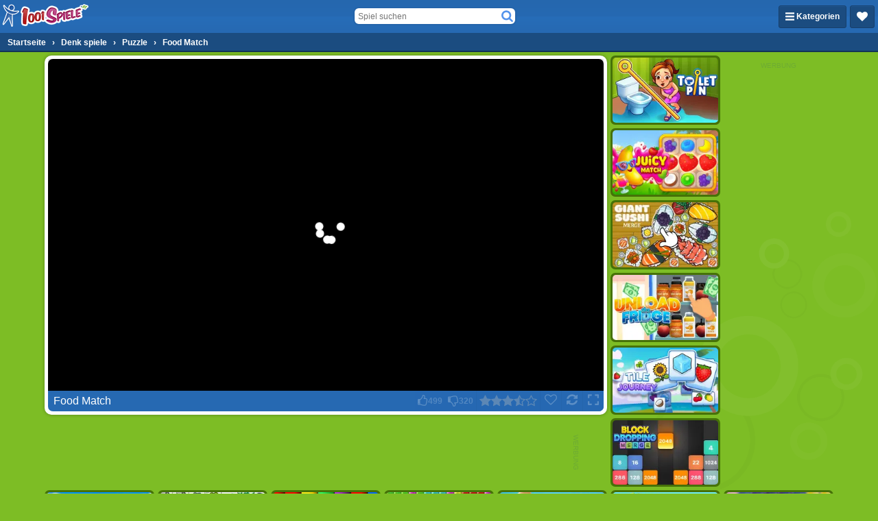

--- FILE ---
content_type: application/javascript
request_url: https://ccf.admeen.org/21/fp/670cdd05bd671d67b508eea801e23084/js/defer.min.js
body_size: -73
content:
(function(){var a="https://ccf.admeen.org/21/fp/670cdd05bd671d67b508eea801e23084/js/page/"+(admDl&&admDl[0]&&admDl[0].js?admDl[0].js:"other")+".min.js";admLoadJs("https://ccf.admeen.org/21/fp/670cdd05bd671d67b508eea801e23084/js/ads/adasync.min.js");admLoadJs(a)})();
